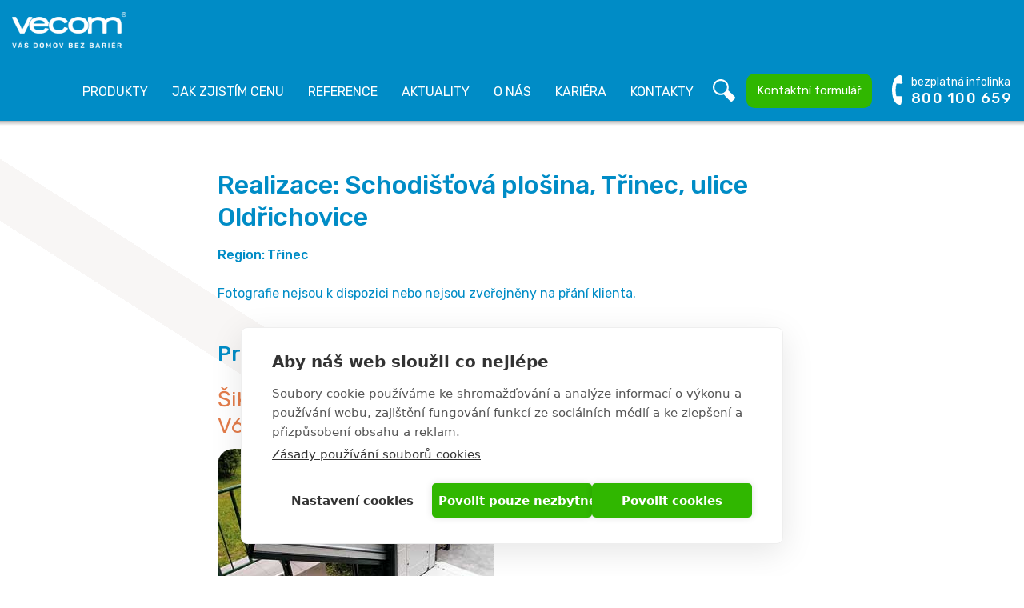

--- FILE ---
content_type: text/html; charset=UTF-8
request_url: https://www.vecom.cz/realizace-schodistova-plosina-trinec-ulice-oldrichovice
body_size: 8173
content:

<!DOCTYPE html>
<html lang="cs" dir="ltr" prefix="og: https://ogp.me/ns#" class="h-100">
  <head>
    <title>Realizace: Schodišťová plošina, Třinec, ulice Oldřichovice</title>

    <!-- connect to domain of font files -->
    <link rel="preconnect" href="https://fonts.gstatic.com" crossorigin>
    <!-- optionally increase loading priority -->
    <link rel="preload" as="style" href="https://fonts.googleapis.com/css2?family=Rubik:wght@400;500&display=swap">
    <!-- async CSS -->
    <link rel="stylesheet" media="print" onload="this.onload=null;this.removeAttribute('media');" href="https://fonts.googleapis.com/css2?family=Rubik:wght@400;500&display=swap">
    <!-- no-JS fallback -->
    <noscript>
      <link rel="stylesheet" href="https://fonts.googleapis.com/css2?family=Rubik:wght@400;500&display=swap">
    </noscript>

    <meta charset="utf-8" />
<script>var dataLayer_tags = {"pageName":"Realizace: Schodi\u0161\u0165ov\u00e1 plo\u0161ina, T\u0159inec, ulice Old\u0159ichovice","pageSubType":"detail","pageType":"reference"};</script>
<script type="text/javascript" src="/modules/custom/vecom_advanced_datalayer/js/vecom_advanced_datalayer.js"></script>
<script>window.dataLayer = window.dataLayer || []; window.dataLayer.push(dataLayer_tags);</script>
<noscript><style>form.antibot * :not(.antibot-message) { display: none !important; }</style>
</noscript><style>/* @see https://github.com/aFarkas/lazysizes#broken-image-symbol */.js img.lazyload:not([src]) { visibility: hidden; }/* @see https://github.com/aFarkas/lazysizes#automatically-setting-the-sizes-attribute */.js img.lazyloaded[data-sizes=auto] { display: block; width: 100%; }</style>
<meta name="description" content="Instalace šikmé schodišťové plošiny ve městě Třinec. Nabídneme efektivní řešení také pro vaši nemovitost." />
<link rel="canonical" href="https://www.vecom.cz/realizace-schodistova-plosina-trinec-ulice-oldrichovice" />
<meta name="robots" content="index, follow" />
<meta property="og:site_name" content="VECOM bezbariérová řešení" />
<meta property="og:type" content="website" />
<meta property="og:url" content="https://www.vecom.cz/realizace-schodistova-plosina-trinec-ulice-oldrichovice" />
<meta property="og:title" content="Realizace: Schodišťová plošina, Třinec, ulice Oldřichovice" />
<meta property="og:description" content="Instalace šikmé schodišťové plošiny ve městě Třinec. Nabídneme efektivní řešení také pro vaši nemovitost." />
<meta property="og:image" content="https://www.vecom.cz/sites/default/files/images/2021-01/sikma-schodistova-plosina-v64vecomhlavni.jpg" />
<meta property="og:image" content="https://www.vecom.cz/sites/default/files/vecom-universalni-og.jpg" />
<link rel="apple-touch-icon" sizes="180x180" href="/sites/default/files/favicons/apple-touch-icon.png"/>
<link rel="icon" type="image/png" sizes="32x32" href="/sites/default/files/favicons/favicon-32x32.png"/>
<link rel="icon" type="image/png" sizes="192x192" href="/sites/default/files/favicons/android-chrome-192x192.png"/>
<link rel="icon" type="image/png" sizes="16x16" href="/sites/default/files/favicons/favicon-16x16.png"/>
<link rel="manifest" href="/sites/default/files/favicons/site.webmanifest"/>
<link rel="mask-icon" href="/sites/default/files/favicons/safari-pinned-tab.svg" color="#008cc6"/>
<meta name="msapplication-TileColor" content="#008cc6"/>
<meta name="msapplication-TileImage" content="/sites/default/files/favicons/mstile-144x144.png"/>
<meta name="theme-color" content="#008cc6"/>
<meta name="favicon-generator" content="Drupal responsive_favicons + realfavicongenerator.net" />
<meta name="Generator" content="Drupal 10 (https://www.drupal.org)" />
<meta name="MobileOptimized" content="width" />
<meta name="HandheldFriendly" content="true" />
<meta name="viewport" content="width=device-width, initial-scale=1.0" />
<script>(function(w,d,s,l,i){
  w[l]=w[l]||[];
  w[l].push({'gtm.start':new Date().getTime(),event:'gtm.js'});
  var f=d.getElementsByTagName(s)[0];
  var j=d.createElement(s);
  var dl=l!='dataLayer'?'&l='+l:'';
  j.src='https://www.googletagmanager.com/gtm.js?id='+i+dl+'';
  j.async=true;
  f.parentNode.insertBefore(j,f);
})(window,document,'script','dataLayer','GTM-K2Q4QN2');</script>
<script>window.a2a_config=window.a2a_config||{};a2a_config.callbacks=[];a2a_config.overlays=[];a2a_config.templates={};a2a_config.icon_color = "#3F4956";</script>


    <meta name="seznam-wmt" content="vpX1OGTpMwjzURyfYtFKokF2dAhBo5NP" />

    <link rel="stylesheet" media="all" href="/sites/default/files/css/css_Hvck_QrwzPQiWiVbzJhiXfmFLXRZMNr384PTxbbaUEc.css?delta=0&amp;language=cs&amp;theme=vecom&amp;include=eJxNjVEOAiEMRC-E8OOFylJZYmlJW4x4ejdxjf7Nm8nMQCkuwCvBKeJNhT1kETdXGNeUwfCfO5pBRQubKCYW7UDthQGfTo3vqegcQPHEMEChHsXdvsnPiZPHzNRsxxJsmWP_3D1wk54qSQa6mK9jqb4BZ-VCzA" />
<link rel="stylesheet" media="all" href="/sites/default/files/css/css_u9LMd4DSNMaqbg8a9mnCWBUC0gxGW0YlDGWzcpA45xc.css?delta=1&amp;language=cs&amp;theme=vecom&amp;include=eJxNjVEOAiEMRC-E8OOFylJZYmlJW4x4ejdxjf7Nm8nMQCkuwCvBKeJNhT1kETdXGNeUwfCfO5pBRQubKCYW7UDthQGfTo3vqegcQPHEMEChHsXdvsnPiZPHzNRsxxJsmWP_3D1wk54qSQa6mK9jqb4BZ-VCzA" />

    

  </head>
  <body class="path-node page-node-type-reference   d-flex flex-column min-h-100">
        <a href="#main-content" class="visually-hidden focusable skip-link">
      Přejít k hlavnímu obsahu
    </a>
    <noscript><iframe src="https://www.googletagmanager.com/ns.html?id=GTM-K2Q4QN2"
 height="0" width="0" style="display:none;visibility:hidden"></iframe></noscript>
      <div class="dialog-off-canvas-main-canvas d-flex flex-column h-100" data-off-canvas-main-canvas>
    

<header class="sticky-top main-header">
    

    
  <nav class="navbar navbar-expand-lg2 navbar-dark text-light bg-primary">
    <div class="row mx-auto">
      <div class="col-9 col-lg2-auto p-0">
        <div class="region region-nav-branding">
    <div id="block-vecom-branding" class="block block-system block-system-branding-block">
  
    
  <div class="navbar-brand d-flex align-items-center">

    <a href="/" title="Domů" rel="home" class="site-logo d-block">
    <img src="/sites/default/files/vecom-logo-claim.png" alt="Domů" />
  </a>
  
  <div>
    
      </div>
</div>
</div>

  </div>
  
      </div>

      <div class="col-3 col-lg2-auto d-flex justify-content-end align-items-center p-0 text-right">
        <button class="navbar-toggler collapsed" type="button" data-toggle="collapse"
                data-target="#navbarSupportedContent" aria-controls="navbarSupportedContent"
                aria-expanded="false" aria-label="Toggle navigation">
          <span class="navbar-toggler-icon"></span>
          <span class="menu-text">Menu</span>
          <span class="icons">
            <span class="icon-bar"></span>
            <span class="icon-bar"></span>
            <span class="icon-bar"></span>
          </span>
        </button>
      </div>

      <div class="collapse navbar-collapse col-12 p-0 col-lg2-auto justify-content-end" id="navbarSupportedContent">
          <div class="region region-nav-main">
    <nav aria-labelledby="block-vecom-main-menu-menu" id="block-vecom-main-menu" class="block block-menu navigation menu--main main-menu-1 d-lg2-none">
            
  <div class="visually-hidden" id="block-vecom-main-menu-menu">Hlavní navigace</div>
  

        
            <ul class="navbar-nav mr-auto">
                      <li class="nav-item dropdown">
            
      <a href="/produkty" class="nav-link dropdown-toggle" data-toggle="dropdown" title="Expand menu Produkty" aria-haspopup="true" aria-expanded="false" data-drupal-link-system-path="node/2">Produkty</a>
                <ul class="dropdown-menu">
                      <li class="nav-item">
      
      <a href="/produkty" class="dropdown-item" data-drupal-link-system-path="node/2">Produkty</a>
    </li>

                  <li class="nav-item">
      
      <a href="/schodistove-sedacky" class="dropdown-item" data-drupal-link-system-path="node/3">Schodišťové sedačky</a>
    </li>

                  <li class="nav-item">
      
      <a href="/sikme-schodistove-plosiny" class="dropdown-item" data-drupal-link-system-path="node/4">Schodišťové plošiny</a>
    </li>

                  <li class="nav-item">
      
      <a href="/vertikalni-zdvizne-plosiny" class="dropdown-item" data-drupal-link-system-path="node/5">Vertikální plošiny</a>
    </li>

                  <li class="nav-item">
      
      <a href="/stropni-zvedaci-systemy" class="dropdown-item" data-drupal-link-system-path="node/6">Stropní zvedací systémy</a>
    </li>

                  <li class="nav-item">
      
      <a href="/schodolezy" class="dropdown-item" data-drupal-link-system-path="node/7">Schodolezy</a>
    </li>

                  <li class="nav-item">
      
      <a href="/najezdove-rampy" class="dropdown-item" data-drupal-link-system-path="node/8">Nájezdové rampy</a>
    </li>

        </ul>
  
    </li>

                  <li class="nav-item">
      
      <a href="/cenova-nabidka" class="nav-link" data-drupal-link-system-path="node/17">Jak zjistím cenu</a>
    </li>

                  <li class="nav-item">
      
      <a href="/reference" class="nav-link" data-drupal-link-system-path="node/15">Reference</a>
    </li>

                  <li class="nav-item">
      
      <a href="/aktuality" class="nav-link" data-drupal-link-system-path="node/12">Aktuality</a>
    </li>

                  <li class="nav-item">
      
      <a href="/o-nas" class="nav-link" data-drupal-link-system-path="node/16">O nás</a>
    </li>

                  <li class="nav-item">
      
      <a href="/kariera" class="nav-link" data-drupal-link-system-path="node/4390">Kariéra</a>
    </li>

                  <li class="nav-item">
      
      <a href="/kontakty" class="nav-link" data-drupal-link-system-path="node/14">Kontakty</a>
    </li>

                  <li class="search nav-item">
      
      <a href="/vyhledavani" class="nav-link" data-drupal-link-system-path="vyhledavani">Vyhledávání</a>
    </li>

                  <li class="contact-form nav-item">
      
      <a href="/napiste-nam" class="nav-link" data-drupal-link-system-path="node/4260">Kontaktní formulář</a>
    </li>

        </ul>
  



  </nav>
<nav aria-labelledby="block-mainnavigation-2-menu" id="block-mainnavigation-2" class="block block-menu navigation menu--main main-menu-2 d-none d-lg2-block">
            
  <div class="visually-hidden" id="block-mainnavigation-2-menu">Main navigation</div>
  

        
            <ul class="navbar-nav mr-auto">
                      <li class="nav-item">
      
      <a href="/produkty" class="nav-link dropdown-toggle" data-drupal-link-system-path="node/2">Produkty</a>
    </li>

                  <li class="nav-item">
      
      <a href="/cenova-nabidka" class="nav-link" data-drupal-link-system-path="node/17">Jak zjistím cenu</a>
    </li>

                  <li class="nav-item">
      
      <a href="/reference" class="nav-link" data-drupal-link-system-path="node/15">Reference</a>
    </li>

                  <li class="nav-item">
      
      <a href="/aktuality" class="nav-link" data-drupal-link-system-path="node/12">Aktuality</a>
    </li>

                  <li class="nav-item">
      
      <a href="/o-nas" class="nav-link" data-drupal-link-system-path="node/16">O nás</a>
    </li>

                  <li class="nav-item">
      
      <a href="/kariera" class="nav-link" data-drupal-link-system-path="node/4390">Kariéra</a>
    </li>

                  <li class="nav-item">
      
      <a href="/kontakty" class="nav-link" data-drupal-link-system-path="node/14">Kontakty</a>
    </li>

                  <li class="search nav-item">
      
      <a href="/vyhledavani" class="nav-link" data-drupal-link-system-path="vyhledavani">Vyhledávání</a>
    </li>

                  <li class="contact-form nav-item">
      
      <a href="/napiste-nam" class="nav-link" data-drupal-link-system-path="node/4260">Kontaktní formulář</a>
    </li>

        </ul>
  



  </nav>

  </div>
      
          <div class="region region-nav-additional">
    <div id="block-maincontactheader" class="block block-vecomm block-maincontheader">
  
    
      <div class="main-contact-btn"><a id="cta-phone-header" class="btn" href="tel:+420-800-100-659" data-cta-type="phone" data-cta-location="header" data-cta-text="infolinka"><span class="text">bezplatná infolinka</span><br><span class="phone">800 100 659</span></a></div>
  </div>

  </div>
      
      </div>
    </div>
  </nav>
  
</header>

<main class="main">
  <a id="main-content" tabindex="-1"></a>
  <div class="content-top d-none d-lg2-block">
    
  </div>

      <div class="container">
        <div class="region region-content-admin">
    <div data-drupal-messages-fallback class="hidden"></div>

  </div>

    </div>
  
  <div class="main-container container">
    
      <div class="region region-content">
    <div id="block-vecom-content" class="block block-system block-system-main-block">
  
    
      

<div class="node node--type-reference node--view-mode-full reference-full prod-ref-full node-id-4180 clearfix" >

  

  <div class="group-ref-header">
    <div class="container">
      <div class="inner">
        
            <div class="field field--name-node-title field--type-ds field--label-hidden field__item"><h1 class="page-title">
  Realizace: Schodišťová plošina, Třinec, ulice Oldřichovice
</h1>
</div>
      
      </div>
    </div>
  </div>

  <div class="group-ref-header-info">
    <div class="container">
      <div class="inner">
        
  <div class="field field--name-field-ref-region field--type-entity-reference field--label-inline clearfix">
    <div class="field__label">Region</div>
              <div class="field__item">Třinec</div>
          </div>

      </div>
    </div>
  </div>
 
  <div class="group-ref-main">
    <div class="container">
            <div class="no-image-note mt-4 text-primary">Fotografie nejsou k dispozici nebo nejsou zveřejněny na přání klienta.</div>
          </div>
  </div>

  <div class="group-ref-prods group-shadow">
    <div class="container">
      
  <div class="field field--name-field-ref-product field--type-entity-reference field--label-above view">
    <h2 class="field__label">Produkty použité na tuto realizaci</h2>
          <div class="field__items view-content">
              <div class="field__item views-row">

<div class="node node--type-product node--view-mode-teaser-h3 product-teaser prod-ref teaser-grow-column node-id-39 category-4 clearfix" >

  

  
    <div class="group-teaser-title">
      
            <div class="field field--name-node-title field--type-ds field--label-hidden field__item"><h3 class="tile-title">
  <a href="/sikme-schodistove-plosiny/schodistova-plosina-v64" hreflang="cs">Šikmá schodišťová plošina V64</a>
</h3>
</div>
      
    </div>

    <div class="group-teaser-image">
      
            <div class="field field--name-field-image field--type-image field--label-hidden field__item">  <a href="/sikme-schodistove-plosiny/schodistova-plosina-v64">  <img loading="eager" srcset="/sites/default/files/styles/max_290/public/images/2021-11/sikma-schodistova-plosina-v64vypis.jpg?itok=4oO0YEPe 290w, /sites/default/files/images/2021-11/sikma-schodistova-plosina-v64vypis.jpg 345w" sizes="(min-width:375px) 345px, calc(100vw - 2*15px)" width="345" height="225" src="/sites/default/files/styles/max_345/public/images/2021-11/sikma-schodistova-plosina-v64vypis.jpg?itok=ezlorEeY" alt="Šikmá schodišťová plošina V64" />

</a>
</div>
      
    </div>

    <div class="group-teaser-prod-info">
                  <div class="field field--name-field-usage field--type-list-string field--label-hidden value-key-external field__item">interní i externí</div>
                  <div class="field field--name-field-stairs-type field--type-list-string field--label-hidden value-key-straight field__item">přímé</div>
      
    </div>

    <div class="group-teaser-main">
      
            <div class="clearfix text-formatted field field--name-field-summary field--type-text-long field--label-hidden field__item"><p>Jednou z nejprodávanějších plošin. Funkční a&nbsp;spolehlivá pro přímá schodiště v interiéru i exteriéru. Rychlé dodání i montáž.&nbsp;</p>
</div>
      
    </div>
  

</div>
</div>
              </div>
      </div>

          </div>
  </div>

  <div class="group-shadow group-ref-social">
    <div class="container">
      
<div class="field addtoany-wrapper">
  <div class="addtoany-header">
    <h2 class="h3">Podělte se s ostatními</h2>
    <p><strong>Znáte někoho, komu se tyto informace mohou hodit?<br>
    Pošlete mu odkaz, nebo sdílejte.</strong></p>
  </div>
  <div class="addtoany-icons">
    <span class="a2a_kit a2a_kit_size_64 addtoany_list" data-a2a-url="https://www.vecom.cz/realizace-schodistova-plosina-trinec-ulice-oldrichovice" data-a2a-title="Realizace: Schodišťová plošina, Třinec, ulice Oldřichovice"><a class="a2a_button_email"></a><a class="a2a_button_whatsapp"></a><a class="a2a_button_facebook"></a></span>  </div>
</div>

      <div class="more-link">
        <a href="/reference" hreflang="cs" class="btn btn-primary">&lt; výpis referencí</a>
      </div>
    </div>
  </div>


</div>

  </div>

  </div>


  </div>

  

    <div class="region region-logos">
    <div id="block-partneri" class="block block-block-content block-block-contentebb262a7-c182-4278-ac9d-caa860c90f8a">
  
    
      <div class="block-content block-content--type-logos block-content--view-mode-full ds-1col clearfix">

  

  
            <h2 class="field field--name-field-title field--type-string field--label-hidden text-center block-title max-w-800 field__item">Spolupracujeme se spolehlivými partnery</h2>
      
      <div class="field field--name-field-logos field--type-entity-reference-revisions field--label-hidden field__items">
              <div class="field__item"><div class="paragraph paragraph--type-logo paragraph--view-mode-default logo clearfix" >

  

      <a href="https://www.aritco.com/" target="_blank" rel="noreferrer">
    <div class="group-logo-main">
    
            <div class="field field--name-field-logo field--type-image field--label-hidden field__item">  <img loading="lazy" src="/sites/default/files/styles/logo/public/logos/2020-12/aritco.png?itok=Ae5XRnby" width="117" height="65" alt="Aritco - Anelevator for every situation" class="image-style-logo" />


</div>
      
  </div>
      </a>
      


</div>
</div>
              <div class="field__item"><div class="paragraph paragraph--type-logo paragraph--view-mode-default logo clearfix" >

  

      <a href="https://www.havexmobility.cz/" target="_blank" rel="noreferrer">
    <div class="group-logo-main">
    
            <div class="field field--name-field-logo field--type-image field--label-hidden field__item">  <img loading="lazy" src="/sites/default/files/styles/logo/public/logos/2022-01/havex-mobilitylogorgb-transp.png?itok=YhBFKYyT" width="179" height="65" alt="Havex - operativní leasing - jízda bez starostí" class="image-style-logo" />


</div>
      
  </div>
      </a>
      


</div>
</div>
              <div class="field__item"><div class="paragraph paragraph--type-logo paragraph--view-mode-default logo clearfix" >

  

      <a href="https://www.winncare.com/fiche-produits-moving_and_handling-luna-8-602-int.htm" target="_blank" rel="noreferrer">
    <div class="group-logo-main">
    
            <div class="field field--name-field-logo field--type-image field--label-hidden field__item">  <img loading="lazy" src="/sites/default/files/styles/logo/public/logos/2020-12/ergolet.png?itok=qVS5mABi" width="199" height="65" alt="Ergoet - Wincare" class="image-style-logo" />


</div>
      
  </div>
      </a>
      


</div>
</div>
              <div class="field__item"><div class="paragraph paragraph--type-logo paragraph--view-mode-default logo clearfix" >

  

      <a href="https://www.extrema.it/" target="_blank" rel="noreferrer">
    <div class="group-logo-main">
    
            <div class="field field--name-field-logo field--type-image field--label-hidden field__item">  <img loading="lazy" src="/sites/default/files/styles/logo/public/logos/2020-12/extrema.png?itok=QctjdE9h" width="162" height="65" alt="Extrema - Sollutions in motion" class="image-style-logo" />


</div>
      
  </div>
      </a>
      


</div>
</div>
              <div class="field__item"><div class="paragraph paragraph--type-logo paragraph--view-mode-default logo clearfix" >

  

      <a href="https://www.handicaregroup.com/" target="_blank" rel="noreferrer">
    <div class="group-logo-main">
    
            <div class="field field--name-field-logo field--type-image field--label-hidden field__item">  <img loading="lazy" src="/sites/default/files/styles/logo/public/logos/2020-12/handicare.png?itok=lVMd7sbZ" width="231" height="65" alt="Handicare - Making everyday life easier" class="image-style-logo" />


</div>
      
  </div>
      </a>
      


</div>
</div>
              <div class="field__item"><div class="paragraph paragraph--type-logo paragraph--view-mode-default logo clearfix" >

  

      <a href="http://www.kury.cz/" target="_blank" rel="noreferrer">
    <div class="group-logo-main">
    
            <div class="field field--name-field-logo field--type-image field--label-hidden field__item">  <img loading="lazy" src="/sites/default/files/styles/logo/public/logos/2020-12/kury.png?itok=J6ef8uHc" width="120" height="65" alt="Kury - České mechanické vozíky" class="image-style-logo" />


</div>
      
  </div>
      </a>
      


</div>
</div>
              <div class="field__item"><div class="paragraph paragraph--type-logo paragraph--view-mode-default logo clearfix" >

  

      <a href="https://www.kalpe.cz/" target="_blank" rel="noreferrer">
    <div class="group-logo-main">
    
            <div class="field field--name-field-logo field--type-image field--label-hidden field__item">  <img loading="lazy" src="/sites/default/files/styles/logo/public/logos/2020-12/motren.png?itok=MWE3K13y" width="144" height="65" alt="Motren - Kalpe - Rehabilitační přístroje" class="image-style-logo" />


</div>
      
  </div>
      </a>
      


</div>
</div>
              <div class="field__item"><div class="paragraph paragraph--type-logo paragraph--view-mode-default logo clearfix" >

  

      <a href="https://www.velcon.sk/" target="_blank" rel="noreferrer">
    <div class="group-logo-main">
    
            <div class="field field--name-field-logo field--type-image field--label-hidden field__item">  <img loading="lazy" src="/sites/default/files/styles/logo/public/logos/2025-10/velcon.png?itok=8w__p2Bs" width="162" height="65" alt="Velcon - Pre radosť z bežných dní" class="image-style-logo" />


</div>
      
  </div>
      </a>
      


</div>
</div>
              <div class="field__item"><div class="paragraph paragraph--type-logo paragraph--view-mode-default logo clearfix" >

  

      <a href="https://www.vimec.biz/" target="_blank" rel="noreferrer">
    <div class="group-logo-main">
    
            <div class="field field--name-field-logo field--type-image field--label-hidden field__item">  <img loading="lazy" src="/sites/default/files/styles/logo/public/logos/2020-12/vimec.png?itok=gMOb238R" width="145" height="65" alt="Vimec - Libertá di muoversi, dentro e fuori casa" class="image-style-logo" />


</div>
      
  </div>
      </a>
      


</div>
</div>
              <div class="field__item"><div class="paragraph paragraph--type-logo paragraph--view-mode-default logo clearfix" >

  

      <a href="https://www.flexithrone.cz/" target="_blank" rel="noreferrer">
    <div class="group-logo-main">
    
            <div class="field field--name-field-logo field--type-image field--label-hidden field__item">  <img loading="lazy" src="/sites/default/files/styles/logo/public/logos/2025-10/flexithrone.png?itok=gg0qUarE" width="205" height="65" alt="Flexithrone" class="image-style-logo" />


</div>
      
  </div>
      </a>
      


</div>
</div>
          </div>
  

</div>

  </div>
<div id="block-podporujeme" class="block block-block-content block-block-content75cd9ca5-c927-48fd-bbce-92d747303867">
  
    
      <div class="block-content block-content--type-logos block-content--view-mode-full ds-1col clearfix">

  

  
            <h2 class="field field--name-field-title field--type-string field--label-hidden text-center block-title max-w-800 field__item">Podporujeme užitečné projekty</h2>
      
      <div class="field field--name-field-logos field--type-entity-reference-revisions field--label-hidden field__items">
              <div class="field__item"><div class="paragraph paragraph--type-logo paragraph--view-mode-default logo clearfix" >

  

      <a href="https://www.kontobariery.cz/" target="_blank" rel="noreferrer">
    <div class="group-logo-main">
    
            <div class="field field--name-field-logo field--type-image field--label-hidden field__item">  <img loading="lazy" src="/sites/default/files/styles/logo/public/logos/2020-12/nadace-charty-77.png?itok=rtHAiKob" width="165" height="65" alt="Nadace Charty 77" class="image-style-logo" />


</div>
      
  </div>
      </a>
      


</div>
</div>
              <div class="field__item"><div class="paragraph paragraph--type-logo paragraph--view-mode-default logo clearfix" >

  

      <a href="http://www.ligavozic.cz/" target="_blank" rel="noreferrer">
    <div class="group-logo-main">
    
            <div class="field field--name-field-logo field--type-image field--label-hidden field__item">  <img loading="lazy" src="/sites/default/files/styles/logo/public/logos/2020-12/liga-vozickaru.png?itok=GkkX_6l6" width="77" height="65" alt="Liga vozíčkářů" class="image-style-logo" />


</div>
      
  </div>
      </a>
      


</div>
</div>
              <div class="field__item"><div class="paragraph paragraph--type-logo paragraph--view-mode-default logo clearfix" >

  

      <a href="https://www.vize.cz/" target="_blank" rel="noreferrer">
    <div class="group-logo-main">
    
            <div class="field field--name-field-logo field--type-image field--label-hidden field__item">  <img loading="lazy" src="/sites/default/files/styles/logo/public/logos/2020-12/vize-97.png?itok=9CK_BdHv" width="127" height="65" alt="Vize 97" class="image-style-logo" />


</div>
      
  </div>
      </a>
      


</div>
</div>
              <div class="field__item"><div class="paragraph paragraph--type-logo paragraph--view-mode-default logo clearfix" >

  

      <a href="https://www.zijemehrou.cz/" target="_blank" rel="noreferrer">
    <div class="group-logo-main">
    
            <div class="field field--name-field-logo field--type-image field--label-hidden field__item">  <img loading="lazy" src="/sites/default/files/styles/logo/public/logos/2020-12/zijeme-hrou.png?itok=BJiV99rs" width="54" height="65" alt="Žijeme hrou" class="image-style-logo" />


</div>
      
  </div>
      </a>
      


</div>
</div>
          </div>
  

</div>

  </div>

  </div>


</main>

<footer class="footer mt-auto  footer-dark text-white bg-primary">
  <div class="container">
      <div class="region region-footer">
    <div id="block-paticka" class="block block-block-content block-block-content2579d11d-fdaf-4922-982c-ab166638ce1d">
  
    
      <div class="block-content block-content--type-footer block-content--view-mode-full block-footer clearfix" >

  

  <h2 class="footer-site-name text-white">VECOM bezbariérová řešení</h2>

  <div class="group-block-footer-main">
    
      <div class="clearfix text-formatted field field--name-field-ltexts3 field--type-text-long field--label-hidden field__items">
              <div class="field__item"><p>Sídlo firmy Praha<br />
<a href="/kontakty#mista">Františka Křížka 1105/4<br />
170 00 Praha 7 - Holešovice</a></p>
</div>
              <div class="field__item"><p>Provozovna Brno<br />
<a href="/kontakty#mista">Lipůvka 397,<br />
679 22 Lipůvka</a></p>
</div>
              <div class="field__item"><p>Provozovna Havířov<br />
<a href="/kontakty#mista">U Stromovky 9<br />
736 01 Havířov</a></p>
</div>
          </div>
  
      <div class="field field--name-field-images field--type-image field--label-hidden view field__items">
      <div class="view-content">
                  <div class="field__item views-row">  <img loading="lazy" src="/sites/default/files/images/2021-01/cech-mobility.png" width="95" height="87" alt="Cech mobility" />

</div>
                  <div class="field__item views-row">  <img loading="lazy" src="/sites/default/files/images/2024-11/vecom-logo-25-let-white.png" width="100" height="98" alt="Vecom 25 let odstraňujeme bariéry" />

</div>
              </div>
    </div>
  
  </div>


</div>

  </div>

  </div>

    <div class="footer2 d-md-flex align-items-center justify-content-between flex-wrap">
        <div class="region region-footer2">
    <div id="block-paticka2" class="block block-block-content block-block-content3a906c02-29b5-4d5e-a7ac-0b6878c4422a">
  
    
      <div class="block-content block-content--type-footer2 block-content--view-mode-full block-footer2 clearfix" >

  

  <div class="group-block-footer2-main d-md-flex align-items-center">
    
            <div class="field field--name-field-block field--type-block-field field--label-hidden field__item"><div id="block-maincontactfooter" class="block block-vecomm block-maincontfooter">
  
    
      <div class="main-contact-btn"><a id="cta-phone-footer" class="btn" href="tel:+420-800-100-659" data-cta-type="phone" data-cta-location="footer" data-cta-text="infolinka"><span class="text">bezplatná infolinka</span><br><span class="phone">800 100 659</span></a></div>
  </div>
</div>
      
            <div class="field field--name-dynamic-token-fieldblock-content-cta-email-footer2 field--type-ds field--label-hidden field__item"><a id="cta-email-footer" href="mailto:vecom@vecom.cz" data-cta-type="email" data-cta-location="footer" data-cta-text="vecom@vecom.cz">vecom@vecom.cz</a></div>
      
    <div class="field field-social-links d-flex align-items-right">
      
            <div class="field field--name-field-facebook field--type-link field--label-hidden field__item"><a href="https://www.facebook.com/vecom.cz/" rel="nofollow" target="_blank">Facebook Vecom</a></div>
      
            <div class="field field--name-field-instagram field--type-link field--label-hidden field__item"><a href="https://www.instagram.com/vecom.cz/" rel="nofollow" target="_blank">Instagram Vecom</a></div>
      
    </div>  
  </div>


</div>

  </div>

  </div>

      <div class="footer-gdpr">
        <a href="/gdpr">ochrana osobních údajů</a>
      </div>
      <div class="copyright">
        webdesign <a href="https://www.webkafe.cz/" target="_blank">webkafe.cz</a>
      </div>
    </div>
  </div>
</footer>


  </div>

    
    <script type="application/json" data-drupal-selector="drupal-settings-json">{"path":{"baseUrl":"\/","pathPrefix":"","currentPath":"node\/4180","currentPathIsAdmin":false,"isFront":false,"currentLanguage":"cs"},"pluralDelimiter":"\u0003","suppressDeprecationErrors":true,"clientside_validation_jquery":{"validate_all_ajax_forms":2,"force_validate_on_blur":false,"force_html5_validation":true,"messages":{"required":"This field is required.","remote":"Please fix this field.","email":"Please enter a valid email address.","url":"Please enter a valid URL.","date":"Please enter a valid date.","dateISO":"Please enter a valid date (ISO).","number":"Please enter a valid number.","digits":"Please enter only digits.","equalTo":"Please enter the same value again.","maxlength":"Please enter no more than {0} characters.","minlength":"Please enter at least {0} characters.","rangelength":"Please enter a value between {0} and {1} characters long.","range":"Please enter a value between {0} and {1}.","max":"Please enter a value less than or equal to {0}.","min":"Please enter a value greater than or equal to {0}.","step":"Please enter a multiple of {0}."}},"lazy":{"lazysizes":{"lazyClass":"lazyload","loadedClass":"lazyloaded","loadingClass":"lazyloading","preloadClass":"lazypreload","errorClass":"lazyerror","autosizesClass":"lazyautosizes","srcAttr":"data-src","srcsetAttr":"data-srcset","sizesAttr":"data-sizes","minSize":40,"customMedia":[],"init":true,"expFactor":1.5,"hFac":0.80000000000000004,"loadMode":2,"loadHidden":true,"ricTimeout":0,"throttleDelay":125,"plugins":[]},"placeholderSrc":"data:image\/gif;base64,R0lGODlhAQABAAAAACH5BAEKAAEALAAAAAABAAEAAAICTAEAOw==","preferNative":true,"minified":true,"libraryPath":"\/libraries\/lazysizes"},"data":{"extlink":{"extTarget":true,"extTargetAppendNewWindowLabel":"(opens in a new window)","extTargetNoOverride":true,"extNofollow":false,"extTitleNoOverride":false,"extNoreferrer":true,"extFollowNoOverride":false,"extClass":"0","extLabel":"(odkaz je extern\u00ed)","extImgClass":false,"extSubdomains":true,"extExclude":"","extInclude":".*.pdf","extCssExclude":"","extCssInclude":"","extCssExplicit":"","extAlert":false,"extAlertText":"Tento odkaz v\u00e1s zavede na extern\u00ed webov\u00e9 str\u00e1nky. Nejsme zodpov\u011bdni za jejich obsah.","extHideIcons":false,"mailtoClass":"0","telClass":"","mailtoLabel":"(link sends email)","telLabel":"(link is a phone number)","extUseFontAwesome":false,"extIconPlacement":"append","extPreventOrphan":false,"extFaLinkClasses":"fa fa-external-link","extFaMailtoClasses":"fa fa-envelope-o","extAdditionalLinkClasses":"","extAdditionalMailtoClasses":"","extAdditionalTelClasses":"","extFaTelClasses":"fa fa-phone","whitelistedDomains":[],"extExcludeNoreferrer":""}},"user":{"uid":0,"permissionsHash":"e5a892a3eb9a1be218015785f58a85cf366e31f1e1a754b93c0d56a9ebdac17c"}}</script>
<script src="/core/assets/vendor/jquery/jquery.min.js?v=3.7.1"></script>
<script src="/sites/default/files/languages/cs_fPkOdj7w-nFOavkpIcw4gahqVug9YHEkMqIKLoGQmlA.js?t8z6cn"></script>
<script src="/core/misc/drupalSettingsLoader.js?v=10.5.6"></script>
<script src="/core/misc/drupal.js?v=10.5.6"></script>
<script src="/core/misc/drupal.init.js?v=10.5.6"></script>
<script src="https://static.addtoany.com/menu/page.js" defer></script>
<script src="/modules/contrib/addtoany/js/addtoany.js?v=10.5.6"></script>
<script src="/modules/contrib/extlink/js/extlink.js?v=10.5.6"></script>
<script src="/modules/contrib/lazy/js/lazy.js?v=10.5.6"></script>
<script src="https://cdn.jsdelivr.net/npm/bootstrap@4.5.3/dist/js/bootstrap.min.js" integrity="sha384-w1Q4orYjBQndcko6MimVbzY0tgp4pWB4lZ7lr30WKz0vr/aWKhXdBNmNb5D92v7s" crossorigin="anonymous"></script>
<script src="/themes/custom/vecom/js/scroll.js?t8z6cn" defer></script>
<script src="/themes/custom/vecom/js/submenu.js?t8z6cn" defer></script>

  </body>
</html>


--- FILE ---
content_type: image/svg+xml
request_url: https://www.vecom.cz/themes/custom/vecom/images/produkty/category-4/externi.svg
body_size: 472
content:
<svg id="Vrstva_1" data-name="Vrstva 1" xmlns="http://www.w3.org/2000/svg" viewBox="0 0 240.94 240.94"><path d="M81.85,111.36A29.5,29.5,0,1,0,52.92,87.57,29.41,29.41,0,0,0,81.85,111.36ZM66.5,71.56a18.39,18.39,0,0,1,11.78-7.85,19.38,19.38,0,0,1,3.62-.35A18.52,18.52,0,0,1,100,78.28h0A18.5,18.5,0,1,1,66.5,71.56Z" style="fill:#e37c4a"/><path d="M217.92,210.28H107.29l0-11.42,22.39-.24,0-22.12,22.4-.24,0-22.11,22.26-.25.53-21.84,38-.46a5.5,5.5,0,0,0-.06-11h-.07l-48.65.59L163.5,143l-22.54.25,0,22.11-22.4.24,0,22.12-22.4.24.05,22.3H28.64a6,6,0,0,0,0,12H217.92a6,6,0,0,0,0-12Z" style="fill:#e37c4a"/><path d="M68.09,40.45a5.49,5.49,0,0,0,5.39,4.44,5.63,5.63,0,0,0,1.07-.11,5.49,5.49,0,0,0,4.33-6.46l-2.77-14a5.5,5.5,0,0,0-10.79,2.13Z" style="fill:#e37c4a"/><path d="M89.18,118.94a5.51,5.51,0,0,0-4.34,6.46l2.77,14A5.5,5.5,0,0,0,93,143.85a5.63,5.63,0,0,0,1.07-.11,5.49,5.49,0,0,0,4.33-6.46l-2.76-14A5.5,5.5,0,0,0,89.18,118.94Z" style="fill:#e37c4a"/><path d="M118.94,74.55A5.5,5.5,0,0,0,124.33,79a5.61,5.61,0,0,0,1.07-.1l14-2.77a5.5,5.5,0,1,0-2.13-10.79l-14,2.77A5.49,5.49,0,0,0,118.94,74.55Z" style="fill:#e37c4a"/><path d="M26.44,98.4l14-2.76a5.5,5.5,0,0,0-2.13-10.8l-14,2.77a5.5,5.5,0,0,0,1.06,10.9A5.63,5.63,0,0,0,26.44,98.4Z" style="fill:#e37c4a"/><path d="M102.91,50.47a5.51,5.51,0,0,0,7.63-1.5l7.95-11.87A5.5,5.5,0,1,0,109.36,31l-8,11.86A5.5,5.5,0,0,0,102.91,50.47Z" style="fill:#e37c4a"/><path d="M53.18,114.76l-8,11.86a5.5,5.5,0,1,0,9.14,6.12l8-11.86a5.5,5.5,0,0,0-9.14-6.12Z" style="fill:#e37c4a"/><path d="M120.88,101.4a5.5,5.5,0,0,0-6.12,9.14l11.86,7.95a5.5,5.5,0,0,0,6.13-9.13Z" style="fill:#e37c4a"/><path d="M31,54.37l11.86,8A5.5,5.5,0,0,0,49,53.18l-11.87-8A5.5,5.5,0,0,0,31,54.37Z" style="fill:#e37c4a"/></svg>

--- FILE ---
content_type: image/svg+xml
request_url: https://www.vecom.cz/themes/custom/vecom/images/produkty/category-4/prime.svg
body_size: 134
content:
<svg id="Vrstva_1" data-name="Vrstva 1" xmlns="http://www.w3.org/2000/svg" viewBox="0 0 240.94 240.94"><path d="M227.3,214.74H48.79L49,204.27l22.77-.55L72.36,181l22.77-.54.55-22.77,22.77-.55.54-22.53,22.92-.55.54-22.77,22.77-.55.55-22.77,22.77-.54.55-22.78,22.77-.55.55-22.77,16.58-.4a6.5,6.5,0,0,0-.31-13l-29,.7-.55,22.78-22.77.55-.55,22.77-22.77.54L152.52,98l-22.77.55-.54,22.52-22.91.56-.55,22.77L83,144.94l-.55,22.77-22.77.54L59.11,191l-22.76.54-.55,22.77-16.5.4H9.4a6.5,6.5,0,0,0,0,13H227.3a6.5,6.5,0,0,0,0-13Z" style="fill:#e37c4a"/></svg>

--- FILE ---
content_type: image/svg+xml
request_url: https://www.vecom.cz/themes/custom/vecom/images/facebook.svg
body_size: 412
content:
<svg width="41" height="41" viewBox="0 0 41 41" fill="none" xmlns="http://www.w3.org/2000/svg">
<path d="M36.1113 1H4.90486C2.7499 1 1 2.74917 1 4.90324V36.0968C1 38.2508 2.7499 40 4.90486 40H17.6078V22.5083H13.8326V16.9207H17.5916V15.7384C17.5916 14.0864 17.8671 12.6611 18.4017 11.4788C18.9526 10.2965 19.6656 9.30855 20.5567 8.53115C21.4479 7.75374 22.4686 7.17068 23.6028 6.79817C24.737 6.42566 25.9036 6.23131 27.1026 6.23131C28.3502 6.23131 29.6302 6.40947 30.9103 6.78198C32.1903 7.13829 33.3731 7.76993 34.4263 8.66071C33.924 9.42193 33.4217 10.1669 32.9194 10.912C32.4009 11.657 31.8986 12.402 31.4125 13.1632C30.9103 12.8069 30.3756 12.5154 29.7761 12.321C29.1766 12.1267 28.5771 12.0295 27.9452 12.0295C26.9568 12.0295 26.1629 12.3372 25.5634 12.9689C24.9639 13.6005 24.6722 14.4913 24.6722 15.6412V16.9207H30.1649V22.5083H24.6722V39.9838H36.0951C38.2501 39.9838 40 38.2346 40 36.0806V4.90324C40 2.74917 38.2501 1 36.1113 1Z" fill="white" stroke="white" stroke-width="1.0097" stroke-miterlimit="10"/>
</svg>


--- FILE ---
content_type: application/javascript
request_url: https://www.vecom.cz/themes/custom/vecom/js/submenu.js?t8z6cn
body_size: -34
content:
(function ($) {

  $(document).on('click', '.dropdown-menu', function (e) {
    e.stopPropagation();
  });

}(jQuery));